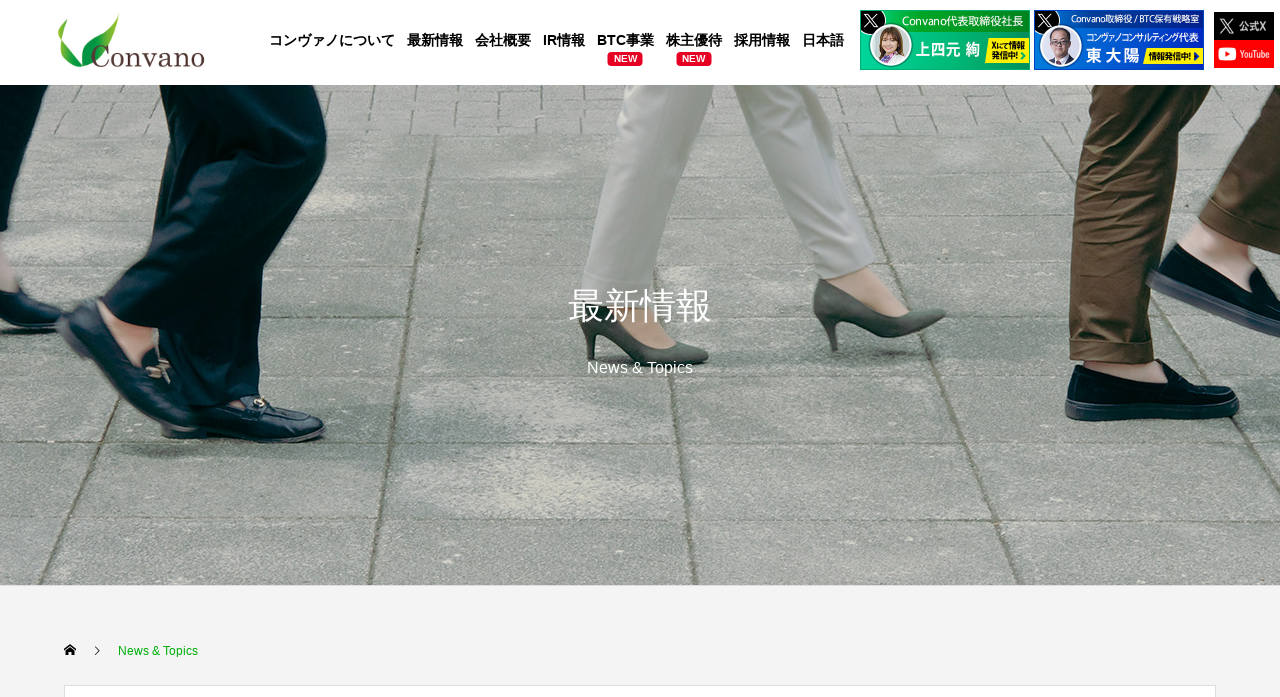

--- FILE ---
content_type: text/html; charset=UTF-8
request_url: https://convano.com/page/19?post_type=news
body_size: 14748
content:
<!DOCTYPE html>
<html class="pc" dir="ltr" lang="ja" prefix="og: https://ogp.me/ns#">
<head>
<meta charset="UTF-8">
<!--[if IE]><meta http-equiv="X-UA-Compatible" content="IE=edge"><![endif]-->
<!-- Google Tag Manager -->
<script>(function(w,d,s,l,i){w[l]=w[l]||[];w[l].push({'gtm.start':
new Date().getTime(),event:'gtm.js'});var f=d.getElementsByTagName(s)[0],
j=d.createElement(s),dl=l!='dataLayer'?'&l='+l:'';j.async=true;j.src=
'https://www.googletagmanager.com/gtm.js?id='+i+dl;f.parentNode.insertBefore(j,f);
})(window,document,'script','dataLayer','GTM-M6F9VW76');</script>
<!-- End Google Tag Manager -->
<meta name="viewport" content="width=device-width">
<title>News &amp; Topics - 株式会社コンヴァノ 企業サイト | CONVANO - Page 19</title>
<meta name="description" content="株式会社コンヴァノの企業情報、採用情報、IR情報サイトです。会社概要や企業理念、FASTNAIL（ファストネイル）などのブランド情報をご覧いただけます。新卒採用、中途採用などの情報も随時更新しています">
<link rel="pingback" href="https://convano.com/xmlrpc.php">
<link rel="shortcut icon" href="../images/favicon.ico">
<link rel="icon" href="../images/favicon.ico">


		<!-- All in One SEO 4.9.2 - aioseo.com -->
	<meta name="robots" content="noindex, nofollow, max-image-preview:large" />
	<link rel="canonical" href="https://convano.com" />
	<link rel="prev" href="https://convano.com/page/18" />
	<link rel="next" href="https://convano.com/page/20" />
	<meta name="generator" content="All in One SEO (AIOSEO) 4.9.2" />
		<meta property="og:locale" content="ja_JP" />
		<meta property="og:site_name" content="株式会社コンヴァノ 企業サイト | CONVANO - 株式会社コンヴァノの企業情報、採用情報、IR情報サイトです。会社概要や企業理念、FASTNAIL（ファストネイル）などのブランド情報をご覧いただけます。新卒採用、中途採用などの情報も随時更新しています" />
		<meta property="og:type" content="website" />
		<meta property="og:title" content="News &amp; Topics - 株式会社コンヴァノ 企業サイト | CONVANO - Page 19" />
		<meta property="og:url" content="https://convano.com" />
		<meta property="og:image" content="https://convano.com/wp-content/uploads/2021/07/cropped-convano_logo_ogp.jpg" />
		<meta property="og:image:secure_url" content="https://convano.com/wp-content/uploads/2021/07/cropped-convano_logo_ogp.jpg" />
		<meta property="og:image:width" content="512" />
		<meta property="og:image:height" content="512" />
		<meta name="twitter:card" content="summary" />
		<meta name="twitter:title" content="News &amp; Topics - 株式会社コンヴァノ 企業サイト | CONVANO - Page 19" />
		<meta name="twitter:image" content="https://convano.com/wp-content/uploads/2021/07/cropped-convano_logo_ogp.jpg" />
		<script type="application/ld+json" class="aioseo-schema">
			{"@context":"https:\/\/schema.org","@graph":[{"@type":"BreadcrumbList","@id":"https:\/\/convano.com\/page\/19#breadcrumblist","itemListElement":[{"@type":"ListItem","@id":"https:\/\/convano.com#listItem","position":1,"name":"\u30db\u30fc\u30e0","item":"https:\/\/convano.com","nextItem":{"@type":"ListItem","@id":"https:\/\/convano.com\/news-topics#listItem","name":"\u4ee5\u4e0b\u306e\u305f\u3081\u306e\u30a2\u30fc\u30ab\u30a4\u30d6 %"}},{"@type":"ListItem","@id":"https:\/\/convano.com\/news-topics#listItem","position":2,"name":"\u4ee5\u4e0b\u306e\u305f\u3081\u306e\u30a2\u30fc\u30ab\u30a4\u30d6 %","item":"https:\/\/convano.com\/news-topics","nextItem":{"@type":"ListItem","@id":"https:\/\/convano.com\/page\/19#listItem","name":"\u30da\u30fc\u30b8 19"},"previousItem":{"@type":"ListItem","@id":"https:\/\/convano.com#listItem","name":"\u30db\u30fc\u30e0"}},{"@type":"ListItem","@id":"https:\/\/convano.com\/page\/19#listItem","position":3,"name":"\u30da\u30fc\u30b8 19","previousItem":{"@type":"ListItem","@id":"https:\/\/convano.com\/news-topics#listItem","name":"\u4ee5\u4e0b\u306e\u305f\u3081\u306e\u30a2\u30fc\u30ab\u30a4\u30d6 %"}}]},{"@type":"CollectionPage","@id":"https:\/\/convano.com\/page\/19#collectionpage","url":"https:\/\/convano.com\/page\/19","name":"News & Topics - \u682a\u5f0f\u4f1a\u793e\u30b3\u30f3\u30f4\u30a1\u30ce \u4f01\u696d\u30b5\u30a4\u30c8 | CONVANO - Page 19","inLanguage":"ja","isPartOf":{"@id":"https:\/\/convano.com\/#website"},"breadcrumb":{"@id":"https:\/\/convano.com\/page\/19#breadcrumblist"}},{"@type":"Organization","@id":"https:\/\/convano.com\/#organization","name":"\u682a\u5f0f\u4f1a\u793e\u30b3\u30f3\u30f4\u30a1\u30ce","description":"\u682a\u5f0f\u4f1a\u793e\u30b3\u30f3\u30f4\u30a1\u30ce\u306e\u4f01\u696d\u60c5\u5831\u3001\u63a1\u7528\u60c5\u5831\u3001IR\u60c5\u5831\u30b5\u30a4\u30c8\u3067\u3059\u3002\u4f1a\u793e\u6982\u8981\u3084\u4f01\u696d\u7406\u5ff5\u3001FASTNAIL\uff08\u30d5\u30a1\u30b9\u30c8\u30cd\u30a4\u30eb\uff09\u306a\u3069\u306e\u30d6\u30e9\u30f3\u30c9\u60c5\u5831\u3092\u3054\u89a7\u3044\u305f\u3060\u3051\u307e\u3059\u3002\u65b0\u5352\u63a1\u7528\u3001\u4e2d\u9014\u63a1\u7528\u306a\u3069\u306e\u60c5\u5831\u3082\u968f\u6642\u66f4\u65b0\u3057\u3066\u3044\u307e\u3059","url":"https:\/\/convano.com\/","telephone":"+81337701190","logo":{"@type":"ImageObject","url":"https:\/\/convano.co.jp\/wp-content\/uploads\/2021\/05\/logo_20210506.png","@id":"https:\/\/convano.com\/page\/19\/#organizationLogo"},"image":{"@id":"https:\/\/convano.com\/page\/19\/#organizationLogo"}},{"@type":"WebSite","@id":"https:\/\/convano.com\/#website","url":"https:\/\/convano.com\/","name":"\u682a\u5f0f\u4f1a\u793e\u30b3\u30f3\u30f4\u30a1\u30ce \u4f01\u696d\u30b5\u30a4\u30c8 | CONVANO","description":"\u682a\u5f0f\u4f1a\u793e\u30b3\u30f3\u30f4\u30a1\u30ce\u306e\u4f01\u696d\u60c5\u5831\u3001\u63a1\u7528\u60c5\u5831\u3001IR\u60c5\u5831\u30b5\u30a4\u30c8\u3067\u3059\u3002\u4f1a\u793e\u6982\u8981\u3084\u4f01\u696d\u7406\u5ff5\u3001FASTNAIL\uff08\u30d5\u30a1\u30b9\u30c8\u30cd\u30a4\u30eb\uff09\u306a\u3069\u306e\u30d6\u30e9\u30f3\u30c9\u60c5\u5831\u3092\u3054\u89a7\u3044\u305f\u3060\u3051\u307e\u3059\u3002\u65b0\u5352\u63a1\u7528\u3001\u4e2d\u9014\u63a1\u7528\u306a\u3069\u306e\u60c5\u5831\u3082\u968f\u6642\u66f4\u65b0\u3057\u3066\u3044\u307e\u3059","inLanguage":"ja","publisher":{"@id":"https:\/\/convano.com\/#organization"}}]}
		</script>
		<!-- All in One SEO -->


		<!-- Meta Tag Manager -->
		<meta name="google-site-verification" content="xC_Bwix9Ns-XbmZIjKnTycfdEg-Lv8ccrBi5rchyN-o" />
		<!-- / Meta Tag Manager -->
<link rel='dns-prefetch' href='//maps.google.com' />
<link rel='dns-prefetch' href='//www.googletagmanager.com' />
<link rel="alternate" type="application/rss+xml" title="株式会社コンヴァノ 企業サイト | CONVANO &raquo; フィード" href="https://convano.com/feed" />
<link rel="alternate" type="application/rss+xml" title="株式会社コンヴァノ 企業サイト | CONVANO &raquo; コメントフィード" href="https://convano.com/comments/feed" />
<link rel="alternate" type="application/rss+xml" title="株式会社コンヴァノ 企業サイト | CONVANO &raquo; News &amp; Topics フィード" href="https://convano.com/news-topics/feed/" />
		<!-- This site uses the Google Analytics by MonsterInsights plugin v8.17 - Using Analytics tracking - https://www.monsterinsights.com/ -->
		<!-- Note: MonsterInsights is not currently configured on this site. The site owner needs to authenticate with Google Analytics in the MonsterInsights settings panel. -->
					<!-- No tracking code set -->
				<!-- / Google Analytics by MonsterInsights -->
		<style id='wp-img-auto-sizes-contain-inline-css' type='text/css'>
img:is([sizes=auto i],[sizes^="auto," i]){contain-intrinsic-size:3000px 1500px}
/*# sourceURL=wp-img-auto-sizes-contain-inline-css */
</style>
<link rel='stylesheet' id='style-css' href='https://convano.com/wp-content/themes/anthem_tcd083/style.css?ver=1.2.1.7' type='text/css' media='all' />
<link rel='stylesheet' id='wp-block-library-css' href='https://convano.com/wp-includes/css/dist/block-library/style.min.css?ver=6.9' type='text/css' media='all' />
<style id='global-styles-inline-css' type='text/css'>
:root{--wp--preset--aspect-ratio--square: 1;--wp--preset--aspect-ratio--4-3: 4/3;--wp--preset--aspect-ratio--3-4: 3/4;--wp--preset--aspect-ratio--3-2: 3/2;--wp--preset--aspect-ratio--2-3: 2/3;--wp--preset--aspect-ratio--16-9: 16/9;--wp--preset--aspect-ratio--9-16: 9/16;--wp--preset--color--black: #000000;--wp--preset--color--cyan-bluish-gray: #abb8c3;--wp--preset--color--white: #ffffff;--wp--preset--color--pale-pink: #f78da7;--wp--preset--color--vivid-red: #cf2e2e;--wp--preset--color--luminous-vivid-orange: #ff6900;--wp--preset--color--luminous-vivid-amber: #fcb900;--wp--preset--color--light-green-cyan: #7bdcb5;--wp--preset--color--vivid-green-cyan: #00d084;--wp--preset--color--pale-cyan-blue: #8ed1fc;--wp--preset--color--vivid-cyan-blue: #0693e3;--wp--preset--color--vivid-purple: #9b51e0;--wp--preset--gradient--vivid-cyan-blue-to-vivid-purple: linear-gradient(135deg,rgb(6,147,227) 0%,rgb(155,81,224) 100%);--wp--preset--gradient--light-green-cyan-to-vivid-green-cyan: linear-gradient(135deg,rgb(122,220,180) 0%,rgb(0,208,130) 100%);--wp--preset--gradient--luminous-vivid-amber-to-luminous-vivid-orange: linear-gradient(135deg,rgb(252,185,0) 0%,rgb(255,105,0) 100%);--wp--preset--gradient--luminous-vivid-orange-to-vivid-red: linear-gradient(135deg,rgb(255,105,0) 0%,rgb(207,46,46) 100%);--wp--preset--gradient--very-light-gray-to-cyan-bluish-gray: linear-gradient(135deg,rgb(238,238,238) 0%,rgb(169,184,195) 100%);--wp--preset--gradient--cool-to-warm-spectrum: linear-gradient(135deg,rgb(74,234,220) 0%,rgb(151,120,209) 20%,rgb(207,42,186) 40%,rgb(238,44,130) 60%,rgb(251,105,98) 80%,rgb(254,248,76) 100%);--wp--preset--gradient--blush-light-purple: linear-gradient(135deg,rgb(255,206,236) 0%,rgb(152,150,240) 100%);--wp--preset--gradient--blush-bordeaux: linear-gradient(135deg,rgb(254,205,165) 0%,rgb(254,45,45) 50%,rgb(107,0,62) 100%);--wp--preset--gradient--luminous-dusk: linear-gradient(135deg,rgb(255,203,112) 0%,rgb(199,81,192) 50%,rgb(65,88,208) 100%);--wp--preset--gradient--pale-ocean: linear-gradient(135deg,rgb(255,245,203) 0%,rgb(182,227,212) 50%,rgb(51,167,181) 100%);--wp--preset--gradient--electric-grass: linear-gradient(135deg,rgb(202,248,128) 0%,rgb(113,206,126) 100%);--wp--preset--gradient--midnight: linear-gradient(135deg,rgb(2,3,129) 0%,rgb(40,116,252) 100%);--wp--preset--font-size--small: 13px;--wp--preset--font-size--medium: 20px;--wp--preset--font-size--large: 36px;--wp--preset--font-size--x-large: 42px;--wp--preset--spacing--20: 0.44rem;--wp--preset--spacing--30: 0.67rem;--wp--preset--spacing--40: 1rem;--wp--preset--spacing--50: 1.5rem;--wp--preset--spacing--60: 2.25rem;--wp--preset--spacing--70: 3.38rem;--wp--preset--spacing--80: 5.06rem;--wp--preset--shadow--natural: 6px 6px 9px rgba(0, 0, 0, 0.2);--wp--preset--shadow--deep: 12px 12px 50px rgba(0, 0, 0, 0.4);--wp--preset--shadow--sharp: 6px 6px 0px rgba(0, 0, 0, 0.2);--wp--preset--shadow--outlined: 6px 6px 0px -3px rgb(255, 255, 255), 6px 6px rgb(0, 0, 0);--wp--preset--shadow--crisp: 6px 6px 0px rgb(0, 0, 0);}:where(.is-layout-flex){gap: 0.5em;}:where(.is-layout-grid){gap: 0.5em;}body .is-layout-flex{display: flex;}.is-layout-flex{flex-wrap: wrap;align-items: center;}.is-layout-flex > :is(*, div){margin: 0;}body .is-layout-grid{display: grid;}.is-layout-grid > :is(*, div){margin: 0;}:where(.wp-block-columns.is-layout-flex){gap: 2em;}:where(.wp-block-columns.is-layout-grid){gap: 2em;}:where(.wp-block-post-template.is-layout-flex){gap: 1.25em;}:where(.wp-block-post-template.is-layout-grid){gap: 1.25em;}.has-black-color{color: var(--wp--preset--color--black) !important;}.has-cyan-bluish-gray-color{color: var(--wp--preset--color--cyan-bluish-gray) !important;}.has-white-color{color: var(--wp--preset--color--white) !important;}.has-pale-pink-color{color: var(--wp--preset--color--pale-pink) !important;}.has-vivid-red-color{color: var(--wp--preset--color--vivid-red) !important;}.has-luminous-vivid-orange-color{color: var(--wp--preset--color--luminous-vivid-orange) !important;}.has-luminous-vivid-amber-color{color: var(--wp--preset--color--luminous-vivid-amber) !important;}.has-light-green-cyan-color{color: var(--wp--preset--color--light-green-cyan) !important;}.has-vivid-green-cyan-color{color: var(--wp--preset--color--vivid-green-cyan) !important;}.has-pale-cyan-blue-color{color: var(--wp--preset--color--pale-cyan-blue) !important;}.has-vivid-cyan-blue-color{color: var(--wp--preset--color--vivid-cyan-blue) !important;}.has-vivid-purple-color{color: var(--wp--preset--color--vivid-purple) !important;}.has-black-background-color{background-color: var(--wp--preset--color--black) !important;}.has-cyan-bluish-gray-background-color{background-color: var(--wp--preset--color--cyan-bluish-gray) !important;}.has-white-background-color{background-color: var(--wp--preset--color--white) !important;}.has-pale-pink-background-color{background-color: var(--wp--preset--color--pale-pink) !important;}.has-vivid-red-background-color{background-color: var(--wp--preset--color--vivid-red) !important;}.has-luminous-vivid-orange-background-color{background-color: var(--wp--preset--color--luminous-vivid-orange) !important;}.has-luminous-vivid-amber-background-color{background-color: var(--wp--preset--color--luminous-vivid-amber) !important;}.has-light-green-cyan-background-color{background-color: var(--wp--preset--color--light-green-cyan) !important;}.has-vivid-green-cyan-background-color{background-color: var(--wp--preset--color--vivid-green-cyan) !important;}.has-pale-cyan-blue-background-color{background-color: var(--wp--preset--color--pale-cyan-blue) !important;}.has-vivid-cyan-blue-background-color{background-color: var(--wp--preset--color--vivid-cyan-blue) !important;}.has-vivid-purple-background-color{background-color: var(--wp--preset--color--vivid-purple) !important;}.has-black-border-color{border-color: var(--wp--preset--color--black) !important;}.has-cyan-bluish-gray-border-color{border-color: var(--wp--preset--color--cyan-bluish-gray) !important;}.has-white-border-color{border-color: var(--wp--preset--color--white) !important;}.has-pale-pink-border-color{border-color: var(--wp--preset--color--pale-pink) !important;}.has-vivid-red-border-color{border-color: var(--wp--preset--color--vivid-red) !important;}.has-luminous-vivid-orange-border-color{border-color: var(--wp--preset--color--luminous-vivid-orange) !important;}.has-luminous-vivid-amber-border-color{border-color: var(--wp--preset--color--luminous-vivid-amber) !important;}.has-light-green-cyan-border-color{border-color: var(--wp--preset--color--light-green-cyan) !important;}.has-vivid-green-cyan-border-color{border-color: var(--wp--preset--color--vivid-green-cyan) !important;}.has-pale-cyan-blue-border-color{border-color: var(--wp--preset--color--pale-cyan-blue) !important;}.has-vivid-cyan-blue-border-color{border-color: var(--wp--preset--color--vivid-cyan-blue) !important;}.has-vivid-purple-border-color{border-color: var(--wp--preset--color--vivid-purple) !important;}.has-vivid-cyan-blue-to-vivid-purple-gradient-background{background: var(--wp--preset--gradient--vivid-cyan-blue-to-vivid-purple) !important;}.has-light-green-cyan-to-vivid-green-cyan-gradient-background{background: var(--wp--preset--gradient--light-green-cyan-to-vivid-green-cyan) !important;}.has-luminous-vivid-amber-to-luminous-vivid-orange-gradient-background{background: var(--wp--preset--gradient--luminous-vivid-amber-to-luminous-vivid-orange) !important;}.has-luminous-vivid-orange-to-vivid-red-gradient-background{background: var(--wp--preset--gradient--luminous-vivid-orange-to-vivid-red) !important;}.has-very-light-gray-to-cyan-bluish-gray-gradient-background{background: var(--wp--preset--gradient--very-light-gray-to-cyan-bluish-gray) !important;}.has-cool-to-warm-spectrum-gradient-background{background: var(--wp--preset--gradient--cool-to-warm-spectrum) !important;}.has-blush-light-purple-gradient-background{background: var(--wp--preset--gradient--blush-light-purple) !important;}.has-blush-bordeaux-gradient-background{background: var(--wp--preset--gradient--blush-bordeaux) !important;}.has-luminous-dusk-gradient-background{background: var(--wp--preset--gradient--luminous-dusk) !important;}.has-pale-ocean-gradient-background{background: var(--wp--preset--gradient--pale-ocean) !important;}.has-electric-grass-gradient-background{background: var(--wp--preset--gradient--electric-grass) !important;}.has-midnight-gradient-background{background: var(--wp--preset--gradient--midnight) !important;}.has-small-font-size{font-size: var(--wp--preset--font-size--small) !important;}.has-medium-font-size{font-size: var(--wp--preset--font-size--medium) !important;}.has-large-font-size{font-size: var(--wp--preset--font-size--large) !important;}.has-x-large-font-size{font-size: var(--wp--preset--font-size--x-large) !important;}
/*# sourceURL=global-styles-inline-css */
</style>

<style id='classic-theme-styles-inline-css' type='text/css'>
/*! This file is auto-generated */
.wp-block-button__link{color:#fff;background-color:#32373c;border-radius:9999px;box-shadow:none;text-decoration:none;padding:calc(.667em + 2px) calc(1.333em + 2px);font-size:1.125em}.wp-block-file__button{background:#32373c;color:#fff;text-decoration:none}
/*# sourceURL=/wp-includes/css/classic-themes.min.css */
</style>
<link rel='stylesheet' id='contact-form-7-css' href='https://convano.com/wp-content/plugins/contact-form-7/includes/css/styles.css?ver=5.7.7' type='text/css' media='all' />
<link rel='stylesheet' id='wp-gmap-embed-front-css-css' href='https://convano.com/wp-content/plugins/gmap-embed/public/assets/css/front_custom_style.css?ver=1689044407' type='text/css' media='all' />
<link rel='stylesheet' id='trp-language-switcher-style-css' href='https://convano.com/wp-content/plugins/translatepress-multilingual/assets/css/trp-language-switcher.css?ver=2.5.6' type='text/css' media='all' />
<link rel='stylesheet' id='custom-layouts-styles-css' href='https://convano.com/wp-content/uploads/custom-layouts/style.css?ver=5' type='text/css' media='all' />
<script type="text/javascript" src="https://convano.com/wp-includes/js/jquery/jquery.min.js?ver=3.7.1" id="jquery-core-js"></script>
<script type="text/javascript" src="https://convano.com/wp-includes/js/jquery/jquery-migrate.min.js?ver=3.4.1" id="jquery-migrate-js"></script>
<script type="text/javascript" src="https://maps.google.com/maps/api/js?key=AIzaSyASLHD9lQ-BjJxneCrVeMe_86yz1sQrpKc&amp;libraries=places&amp;language=ja&amp;region=JP&amp;callback=Function.prototype&amp;ver=6.9" id="wp-gmap-api-js"></script>
<script type="text/javascript" id="wp-gmap-api-js-after">
/* <![CDATA[ */
/* <![CDATA[ */

var wgm_status = {"l_api":"always","p_api":"N","i_p":false,"d_f_s_c":"N","d_s_v":"N","d_z_c":"N","d_p_c":"N","d_m_t_c":"N","d_m_w_z":"N","d_m_d":"N","d_m_d_c_z":"N","e_d_f_a_c":"N"};
/* ]]]]><![CDATA[> */
//# sourceURL=wp-gmap-api-js-after
/* ]]> */
</script>

<!-- Google アナリティクス スニペット (Site Kit が追加) -->
<script type="text/javascript" src="https://www.googletagmanager.com/gtag/js?id=UA-198978796-1" id="google_gtagjs-js" async></script>
<script type="text/javascript" id="google_gtagjs-js-after">
/* <![CDATA[ */
window.dataLayer = window.dataLayer || [];function gtag(){dataLayer.push(arguments);}
gtag('set', 'linker', {"domains":["convano.com"]} );
gtag("js", new Date());
gtag("set", "developer_id.dZTNiMT", true);
gtag("config", "UA-198978796-1", {"anonymize_ip":true});
//# sourceURL=google_gtagjs-js-after
/* ]]> */
</script>

<!-- (ここまで) Google アナリティクス スニペット (Site Kit が追加) -->
<link rel="https://api.w.org/" href="https://convano.com/wp-json/" /><meta name="generator" content="Site Kit by Google 1.104.0" /><link rel="alternate" hreflang="ja" href="https://convano.com/page/19?post_type=news"/>
<link rel="alternate" hreflang="en-US" href="https://convano.com/en/page/19/?post_type=news"/>
<link rel="alternate" hreflang="en" href="https://convano.com/en/page/19/?post_type=news"/>

<link rel="stylesheet" href="https://convano.com/wp-content/themes/anthem_tcd083/css/design-plus.css?ver=1.2.1.7">
<link rel="stylesheet" href="https://convano.com/wp-content/themes/anthem_tcd083/css/sns-botton.css?ver=1.2.1.7">
<link rel="stylesheet" media="screen and (max-width:1251px)" href="https://convano.com/wp-content/themes/anthem_tcd083/css/responsive.css?ver=1.2.1.7">
<link rel="stylesheet" media="screen and (max-width:1251px)" href="https://convano.com/wp-content/themes/anthem_tcd083/css/footer-bar.css?ver=1.2.1.7">

<script src="https://convano.com/wp-content/themes/anthem_tcd083/js/jquery.easing.1.4.js?ver=1.2.1.7"></script>
<script src="https://convano.com/wp-content/themes/anthem_tcd083/js/jscript.js?ver=1.2.1.7"></script>
<script src="https://convano.com/wp-content/themes/anthem_tcd083/js/comment.js?ver=1.2.1.7"></script>

<link rel="stylesheet" href="https://convano.com/wp-content/themes/anthem_tcd083/js/simplebar.css?ver=1.2.1.7">
<script src="https://convano.com/wp-content/themes/anthem_tcd083/js/simplebar.min.js?ver=1.2.1.7"></script>


<script src="https://convano.com/wp-content/themes/anthem_tcd083/js/header_fix.js?ver=1.2.1.7"></script>
<script src="https://convano.com/wp-content/themes/anthem_tcd083/js/header_fix_mobile.js?ver=1.2.1.7"></script>



<style type="text/css">

body, input, textarea { font-family: Arial, "Hiragino Sans", "ヒラギノ角ゴ ProN", "Hiragino Kaku Gothic ProN", "游ゴシック", YuGothic, "メイリオ", Meiryo, sans-serif; }

.rich_font, .p-vertical { font-family: Arial, "Hiragino Sans", "ヒラギノ角ゴ ProN", "Hiragino Kaku Gothic ProN", "游ゴシック", YuGothic, "メイリオ", Meiryo, sans-serif; font-weight:500; }

.rich_font_type1 { font-family: Arial, "Hiragino Kaku Gothic ProN", "ヒラギノ角ゴ ProN W3", "メイリオ", Meiryo, sans-serif; }
.rich_font_type2 { font-family: Arial, "Hiragino Sans", "ヒラギノ角ゴ ProN", "Hiragino Kaku Gothic ProN", "游ゴシック", YuGothic, "メイリオ", Meiryo, sans-serif; font-weight:500; }
.rich_font_type3 { font-family: "Times New Roman" , "游明朝" , "Yu Mincho" , "游明朝体" , "YuMincho" , "ヒラギノ明朝 Pro W3" , "Hiragino Mincho Pro" , "HiraMinProN-W3" , "HGS明朝E" , "ＭＳ Ｐ明朝" , "MS PMincho" , serif; font-weight:500; }


#header_top { color:#ffffff; background:#222222; }
#header_top a, header_search .button label:before { color:#ffffff; }
#header_bottom { color:#000000; background:#ffffff; }
#header_bottom a { color:#000000; }
#header_top a:hover, #header_bottom a:hover, header_search .button label:hover:before { color:#01b00e; }
#header_search .button label { background:#222222; }
.header_fix #header_bottom, .header_fix_mobile #header_bottom { background:rgba(255,255,255,0.1); }
.header_fix #header.active #header_bottom, .header_fix_mobile #header.active #header_bottom{ background:rgba(255,255,255,1); }
#global_menu > ul > li > a, body.home #global_menu > ul > li.current-menu-item > a { color:#000000; }
#global_menu > ul > li.active > a, #global_menu > ul > li.active_button > a { color:#01b00e !important; }
#global_menu ul ul a { color:#000000; background:#ffffff; }
#global_menu ul ul a:hover { color:#000000; background:#ededed; }
#menu_button span { background:#000; }
#menu_button:hover span { background:#01b00e !important; }
#drawer_menu { background:#f4f4f4; }
#mobile_menu a, .mobile #lang_button a { color:#000000; background:#f4f4f4; border-color:#ffffff; }
#mobile_menu li li a { color:#000000; background:#f4f4f4; }
#mobile_menu a:hover, #drawer_menu .close_button:hover, #mobile_menu .child_menu_button:hover { color:#01b00e; background:#e8e8e8; }
#mobile_menu li li a:hover { color:#01b00e; }
#lang_button_mobile { background:#f4f4f4; }
#lang_button_mobile li { border-color:#ffffff; }
#lang_button_mobile li a { color:#000000; background:#f4f4f4; border-color:#ffffff; }
#lang_button_mobile li a:hover { color:#01b00e; background:#e8e8e8; }
#lang_mobile_button:hover:before, #lang_mobile_button.active:before { color:#01b00e; }
#header_search .input_area input, #footer_search { background:#555555; }
.megamenu_product_category_list { background:#222222; }
.megamenu_product_category_list .title { font-size:16px; }
.megamenu_blog_list { background:#222222; }
.megamenu_blog_list .title { font-size:14px; }
#footer_post_list_wrap { background:#000000; }
#footer_post_list .title_area { background:#222222; }
#footer_post_list .title { color:#ffffff; }
#footer_carousel .headline { color:#ffffff; }
#footer_carousel_inner .title { font-size:18px; }
@media screen and (max-width:750px) {
  #footer_carousel_inner .title { font-size:15px; }
}
#return_top a:before { color:#ffffff; }
#return_top a { background:#01b00e; }
#return_top a:hover { background:#01b00e; }
.author_profile a.avatar img, .animate_image img, .animate_background .image, #recipe_archive .blur_image {
  width:100%; height:auto;
  -webkit-transition: transform  0.75s ease;
  transition: transform  0.75s ease;
}
.author_profile a.avatar:hover img, .animate_image:hover img, .animate_background:hover .image, #recipe_archive a:hover .blur_image {
  -webkit-transform: scale(1.2);
  transform: scale(1.2);
}



a { color:#000; }

a:hover, #header_logo a:hover, #global_menu > ul > li.current-menu-item > a, .megamenu_blog_list a:hover .title, #footer a:hover, #footer_social_link li a:hover:before, #bread_crumb a:hover, #bread_crumb li.home a:hover:after, #bread_crumb, #bread_crumb li.last, #next_prev_post a:hover,
.index_post_slider .category a:hover, .index_post_slider .carousel_arrow:hover:before, .single_copy_title_url_btn:hover, #footer_post_list a:hover .title, #footer_carousel_inner a:hover .desc, .support_list .date, .support_list .question:hover, .support_list .question.active,
.widget_tab_post_list_button a.active, .p-dropdown__list li a:hover, .p-dropdown__title:hover, .p-dropdown__title:hover:after, .p-dropdown__title:hover:after, .p-dropdown__list li a:hover, .p-dropdown__list .child_menu_button:hover, .tcdw_search_box_widget .search_area .search_button:hover:before,
#blog_list .title a:hover, #post_title_area .category a:hover, #related_post .category a:hover, #blog_list li a:hover, #index_news a .date, #index_news_slider a:hover .title, .tcd_category_list a:hover, .tcd_category_list .child_menu_button:hover, .styled_post_list1 a:hover .title,
#post_title_area .post_meta a:hover, #single_author_title_area .author_link li a:hover:before, .author_profile a:hover, .author_profile .author_link li a:hover:before, #post_meta_bottom a:hover, .cardlink_title a:hover, .comment a:hover, .comment_form_wrapper a:hover, #searchform .submit_button:hover:before
  { color: #01b00e; }

.megamenu_product_category_list a:hover .title_area, #comment_tab li.active a, #submit_comment:hover, #cancel_comment_reply a:hover, #wp-calendar #prev a:hover, #wp-calendar #next a:hover, #wp-calendar td a:hover,
#post_pagination p, #post_pagination a:hover, #p_readmore .button:hover, .page_navi a:hover, .page_navi span.current, #post_pagination a:hover,.c-pw__btn:hover, #post_pagination a:hover, #comment_tab li a:hover,
#footer_post_list .category a, .post_slider_widget .slick-dots button:hover::before, .post_slider_widget .slick-dots .slick-active button::before, #header_slider .slick-dots button:hover::before, #header_slider .slick-dots .slick-active button::before,
.cb_product_review .vote_buttons a:hover, .cb_product_review .vote_buttons a.active
  { background-color: #01b00e; }

.megamenu_product_category_list a:hover .title_area, .megamenu_product_category_list .item:first-of-type a:hover .title_area, .index_post_slider .carousel_arrow:hover, .widget_headline, #comment_textarea textarea:focus, .c-pw__box-input:focus, .page_navi a:hover, .page_navi span.current, #post_pagination p, #post_pagination a:hover,
#header_slider .slick-dots button:hover::before, #header_slider .slick-dots .slick-active button::before, .cb_product_review .vote_buttons a:hover, .cb_product_review .vote_buttons a.active
  { border-color: #01b00e; }

#footer_post_list .category a:hover { background:rgba(1,176,14,0.7); }

.widget_headline { background:#000000; }
.post_content a { color:#000000; }
.post_content a:hover { color:#01b00e; }
.styled_h2 {
  font-size:26px !important; text-align:left; color:#ffffff; background:#000000;  border-top:0px solid #dddddd;
  border-bottom:0px solid #dddddd;
  border-left:0px solid #dddddd;
  border-right:0px solid #dddddd;
  padding:15px 15px 15px 15px !important;
  margin:0px 0px 30px !important;
}
.styled_h3 {
  font-size:22px !important; text-align:left; color:#000000;   border-top:0px solid #dddddd;
  border-bottom:0px solid #dddddd;
  border-left:2px solid #000000;
  border-right:0px solid #dddddd;
  padding:6px 0px 6px 16px !important;
  margin:0px 0px 30px !important;
}
.styled_h4 {
  font-size:18px !important; text-align:left; color:#000000;   border-top:0px solid #dddddd;
  border-bottom:1px solid #dddddd;
  border-left:0px solid #dddddd;
  border-right:0px solid #dddddd;
  padding:3px 0px 3px 20px !important;
  margin:0px 0px 30px !important;
}
.styled_h5 {
  font-size:14px !important; text-align:left; color:#000000;   border-top:0px solid #dddddd;
  border-bottom:1px solid #dddddd;
  border-left:0px solid #dddddd;
  border-right:0px solid #dddddd;
  padding:3px 0px 3px 24px !important;
  margin:0px 0px 30px !important;
}
.q_custom_button1 {
  color:#ffffff !important;
  border-color:rgba(83,83,83,1);
}
.q_custom_button1.animation_type1 { background:#535353; }
.q_custom_button1:hover, .q_custom_button1:focus {
  color:#ffffff !important;
  border-color:rgba(125,125,125,1);
}
.q_custom_button1.animation_type1:hover { background:#7d7d7d; }
.q_custom_button1:before { background:#7d7d7d; }
.q_custom_button2 {
  color:#ffffff !important;
  border-color:rgba(83,83,83,1);
}
.q_custom_button2.animation_type1 { background:#535353; }
.q_custom_button2:hover, .q_custom_button2:focus {
  color:#ffffff !important;
  border-color:rgba(125,125,125,1);
}
.q_custom_button2.animation_type1:hover { background:#7d7d7d; }
.q_custom_button2:before { background:#7d7d7d; }
.q_custom_button3 {
  color:#ffffff !important;
  border-color:rgba(83,83,83,1);
}
.q_custom_button3.animation_type1 { background:#535353; }
.q_custom_button3:hover, .q_custom_button3:focus {
  color:#ffffff !important;
  border-color:rgba(125,125,125,1);
}
.q_custom_button3.animation_type1:hover { background:#7d7d7d; }
.q_custom_button3:before { background:#7d7d7d; }
.speech_balloon_left1 .speach_balloon_text { background-color: #ffdfdf; border-color: #ffdfdf; color: #000000 }
.speech_balloon_left1 .speach_balloon_text::before { border-right-color: #ffdfdf }
.speech_balloon_left1 .speach_balloon_text::after { border-right-color: #ffdfdf }
.speech_balloon_left2 .speach_balloon_text { background-color: #ffffff; border-color: #ff5353; color: #000000 }
.speech_balloon_left2 .speach_balloon_text::before { border-right-color: #ff5353 }
.speech_balloon_left2 .speach_balloon_text::after { border-right-color: #ffffff }
.speech_balloon_right1 .speach_balloon_text { background-color: #ccf4ff; border-color: #ccf4ff; color: #000000 }
.speech_balloon_right1 .speach_balloon_text::before { border-left-color: #ccf4ff }
.speech_balloon_right1 .speach_balloon_text::after { border-left-color: #ccf4ff }
.speech_balloon_right2 .speach_balloon_text { background-color: #ffffff; border-color: #0789b5; color: #000000 }
.speech_balloon_right2 .speach_balloon_text::before { border-left-color: #0789b5 }
.speech_balloon_right2 .speach_balloon_text::after { border-left-color: #ffffff }
.qt_google_map .pb_googlemap_custom-overlay-inner { background:#000000; color:#ffffff; }
.qt_google_map .pb_googlemap_custom-overlay-inner::after { border-color:#000000 transparent transparent transparent; }
</style>

<style id="current-page-style" type="text/css">
#news_archive .headline { font-size:36px; }
#news_list .title { font-size:16px; }
@media screen and (max-width:750px) {
  #news_archive .headline { font-size:24px; }
  #news_list .title { font-size:14px; }
}
#site_loader_overlay.active #site_loader_animation {
  opacity:0;
  -webkit-transition: all 1.0s cubic-bezier(0.22, 1, 0.36, 1) 0s; transition: all 1.0s cubic-bezier(0.22, 1, 0.36, 1) 0s;
}
</style>

<script type="text/javascript">
jQuery(document).ready(function($){

  $('.megamenu_blog_slider').slick({
    infinite: true,
    dots: false,
    arrows: false,
    slidesToShow: 4,
    slidesToScroll: 1,
    swipeToSlide: true,
    touchThreshold: 20,
    adaptiveHeight: false,
    pauseOnHover: true,
    autoplay: false,
    fade: false,
    easing: 'easeOutExpo',
    speed: 700,
    autoplaySpeed: 5000
  });
  $('.megamenu_blog_list .prev_item').on('click', function() {
    $(this).closest('.megamenu_blog_list').find('.megamenu_blog_slider').slick('slickPrev');
  });
  $('.megamenu_blog_list .next_item').on('click', function() {
    $(this).closest('.megamenu_blog_list').find('.megamenu_blog_slider').slick('slickNext');
  });

});
</script>
<script type="text/javascript">
jQuery(document).ready(function($){

  $('#footer_carousel_inner').slick({
    infinite: true,
    dots: false,
    arrows: false,
    slidesToShow: 4,
    slidesToScroll: 1,
    swipeToSlide: true,
    touchThreshold: 20,
    adaptiveHeight: false,
    pauseOnHover: true,
    autoplay: true,
    fade: false,
    easing: 'easeOutExpo',
    speed: 700,
    autoplaySpeed: 10000,
    responsive: [
      {
        breakpoint: 1200,
        settings: { slidesToShow: 3 }
      },
      {
        breakpoint: 950,
        settings: { slidesToShow: 2 }
      },
      {
        breakpoint: 650,
        settings: { slidesToShow: 1 }
      }
    ]
  });
  $('#footer_carousel .prev_item').on('click', function() {
    $('#footer_carousel_inner').slick('slickPrev');
  });
  $('#footer_carousel .next_item').on('click', function() {
    $('#footer_carousel_inner').slick('slickNext');
  });

});
</script>

<meta name="generator" content="Elementor 3.14.1; features: e_dom_optimization, e_optimized_assets_loading, a11y_improvements, additional_custom_breakpoints; settings: css_print_method-external, google_font-enabled, font_display-auto">
<meta name="redi-version" content="1.1.5" /><noscript><style>.lazyload[data-src]{display:none !important;}</style></noscript><style>.lazyload{background-image:none !important;}.lazyload:before{background-image:none !important;}</style><style type="text/css">.broken_link, a.broken_link {
	text-decoration: line-through;
}</style><link rel="icon" href="https://convano.com/wp-content/uploads/2021/05/cropped-favicon02-32x32.png" sizes="32x32" />
<link rel="icon" href="https://convano.com/wp-content/uploads/2021/05/cropped-favicon02-192x192.png" sizes="192x192" />
<link rel="apple-touch-icon" href="https://convano.com/wp-content/uploads/2021/05/cropped-favicon02-180x180.png" />
<meta name="msapplication-TileImage" content="https://convano.com/wp-content/uploads/2021/05/cropped-favicon02-270x270.png" />
		<style type="text/css" id="wp-custom-css">
			#header_top { display: none; }

.column_text{
	margin-top: 30px;
	
}
.t1{
	font-size:30px;
}
.su-spoiler-title{
	font-size:20px;
  background-color: #e3e8ec;
}

.footer{
	width: 100%; 
	display: block;
	 border-top: 1px solid #01b00e;
}
.inner-footer{
	margin: auto;padding: 30px 0px;           display: flex;
	flex-wrap: wrap;
	box-sizing: border-box;
	justify-content: space-between;           width:90%;
}
.footer-items {
	padding: 10px 20px;
	box-sizing: border-box;
	color: black;
}

.footer-items p {
	font-size: 16px;
	text-align: justify;
	line-height: 25px;
	color: #black;
}



.footer-items ul {
	list-style: none;
	color: #black;
	font-size: 14px;
	letter-spacing: 0.5px;	
 }

.footer-items ul a {
	text-decoration: none;
	outline: none;
	color: black;
	transition: 0.3s;
}

.footer-items ul a:hover {
	color: #ff9800;
}



.footer-items ul li {
	margin: 10px 0;
	height: 25px;
}

.footer-items li i {
	margin-right: 20px;
}

/* news & topic page */

#bread_crumb {
	width: 90%;
}


/* for tablet mode view */

@media screen and (max-width: 1275px) {
	.footer-items {
		width: 50%;
	}
}

/* for mobile screen view */

@media screen and (max-width: 660px) {
	.footer-items {
		width: 100%;
	}
}

.wp-block-media-text .wp-block-media-text__content{
	padding:0px;
}

.img_100 {
	width: 100%;
}


@media screen and (max-width: 660px) {
	.page-template-default #main_contents {
		padding:90px 0 0px;
	}
}


@media only screen and (min-width: 376px) and (max-width: 768px){
	.wp-block-advgb-button  {
   padding: 0px 20px;
}
}
@media only screen and (max-width: 376px){
	.wp-block-advgb-button  {
   padding: 0px 20px;
}
}

@media screen and (max-width: 750px){
	#CONST{
		padding:0px 20px;
	}
}

@media screen and (max-width: 750px){
	#Legally{
		padding:0px 20px;
	}
}
@media screen and (max-width: 750px){
	#TC{
		padding:0px 20px;
	}
}
@media screen and (max-width: 750px){
	#USE{
		padding:0px 20px;
	}
}
@media screen and (max-width: 750px){
	#MAN{
		padding:0px 20px;
	}
}
#CONST{
		padding:0px 5px;
	}
#Legally{
		padding:0px 5px;
	}
#TC{
		padding:0px 5px;
	}
#USE{
		padding:0px 5px;
	}
#MAN{
		padding:0px 5px;
	}
.wp-block-advgb-button  {
   padding: 0px 5px;
}

#MISSION{
	margin:10px 0px 30px 0px!important;
}
#VISION{
	margin:10px 0px 30px 0px!important;
}
#VALUE{
	margin:10px 0px 30px 0px!important;
}
#VAP2{
	margin:20px 0px 10px 0px!important;
}
@media screen and (max-width: 767px){
#MISSION {
   margin:30px 0px 30px 0px!important;
}
	}
@media screen and (max-width: 767px){
#VISION{
   margin:30px 0px 30px 0px!important;
}
	}
	
	@media screen and (max-width: 767px){
#VALUE{
   margin:30px 0px 30px 0px!important;
}
		}
	
@media screen and (max-width: 750px){
 #MP{
		line-height:1.8!important;
		margin-top:30px!important;
}
	}
	
@media screen and (max-width: 750px){
 #VP{
		line-height:1.8!important;
		margin-top:30px!important;
}
	}

	@media screen and (max-width: 750px){
 #VAP1{
		line-height:1.8!important;
		margin-top:30px!important;
}
	}

@media screen and (max-width: 750px){
 #VAP2{
		line-height:1.8!important;
		margin-top:30px!important;
}
	}

#FASTNAIL{
		transition: all 1s;
}
#FASTNAIL:hover{
	-ms-transform: scale(1.06); 
  -webkit-transform: scale(1.06); 
  transform: scale(1.06); 
}




#JB{
	transition: all 1s;
}
#JB:hover{
	-ms-transform: scale(1.06); 
  -webkit-transform: scale(1.06); 
  transform: scale(1.06); 
}

#NEW:hover{
	opacity: 0.2;
}

#mobile_menu , #drawer_menu .close_button, #mobile_menu .child_menu_button{
	color:black !important;
}



@media screen and (max-width: 750px){
.index_layer_content.num5 .link_button a.button_animation_type1 {
    margin-top:75%;


}
}

@media screen and (max-width: 750px){
.index_layer_content.num7 .link_button a.button_animation_type1 {
    margin-top:75%;

}
}

@media screen and (max-width: 750px){
.index_layer_content.num3 .link_button a.button_animation_type1 {
    margin-top:75%;

}
}


.cb_contents_inner {
    
    margin: 0 auto;
    position: relative;
    z-index: 30;
}

.index_layer_content.text_layout_type3 .content {
    left: 60%;
    padding: 0 0 0 60px;
}

@media screen and (max-width: 750px){
.index_layer_content.num7 .catch {
 
    
}
}

#cb_content_7{
	height:700px;
}
.wp-block-image smallimg{
	height;50px!important;
	margin-top;-50px!important;
}
@media only screen and (max-width: 750px) {
	.imgdown{
	margin-left:55%;
	}
}

@media only screen and (max-width: 750px) {
	.imgdown1{
margin-left:55%;
	
	}
}

@media only screen and (max-width: 750px) {
	.imgdown3{
  margin-left:25%;
	
	}
}		</style>
		<link rel='stylesheet' id='slick-style-css' href='https://convano.com/wp-content/themes/anthem_tcd083/js/slick.css?ver=1.0.0' type='text/css' media='all' />
</head>
<body id="body" class="archive paged post-type-archive post-type-archive-news paged-19 post-type-paged-19 wp-theme-anthem_tcd083 translatepress-ja layout_type1 use_header_fix use_mobile_header_fix elementor-default elementor-kit-1156">
<!-- Google Tag Manager (noscript) -->
<noscript><iframe src="https://www.googletagmanager.com/ns.html?id=GTM-M6F9VW76"
height="0" width="0" style="display:none;visibility:hidden"></iframe></noscript>
<!-- End Google Tag Manager (noscript) -->

<div id="container">

 
 
 <header id="header">

  <div id="header_top">
   <div id="header_top_inner">
               </div><!-- END #header_top_inner -->
  </div><!-- END #header_top -->

  <div id="header_bottom" style="background-color:white;" >
   <div id="header_bottom_inner">
    <div id="header_logo">
     <h1 class="logo">
 <a href="https://convano.com/" title="株式会社コンヴァノ 企業サイト | CONVANO">
    <img class="pc_logo_image lazyload" src="[data-uri]" alt="株式会社コンヴァノ 企業サイト | CONVANO" title="株式会社コンヴァノ 企業サイト | CONVANO" width="200" height="75" data-src="https://convano.com/wp-content/uploads/2024/05/logo_20240517.jpg?1767417504" decoding="async" /><noscript><img class="pc_logo_image" src="https://convano.com/wp-content/uploads/2024/05/logo_20240517.jpg?1767417504" alt="株式会社コンヴァノ 企業サイト | CONVANO" title="株式会社コンヴァノ 企業サイト | CONVANO" width="200" height="75" data-eio="l" /></noscript>
      <img class="mobile_logo_image  lazyload" src="[data-uri]" alt="株式会社コンヴァノ 企業サイト | CONVANO" title="株式会社コンヴァノ 企業サイト | CONVANO" width="134" height="50" data-src="https://convano.com/wp-content/uploads/2024/05/logo_sp_20240517.jpg?1767417504" decoding="async" /><noscript><img class="mobile_logo_image " src="https://convano.com/wp-content/uploads/2024/05/logo_sp_20240517.jpg?1767417504" alt="株式会社コンヴァノ 企業サイト | CONVANO" title="株式会社コンヴァノ 企業サイト | CONVANO" width="134" height="50" data-eio="l" /></noscript>
   </a>
</h1>

     <!-- test -->
    </div>
            <a id="menu_button" href="#"><span></span><span></span><span></span></a>
    <nav id="global_menu"  style="float: right;font-weight: bold;" >
     <ul id="menu-globalmenu-in-japanese" class="menu"><li id="menu-item-2662" class="menu-item menu-item-type-post_type menu-item-object-page menu-item-home menu-item-has-children menu-item-2662 "><a href="https://convano.com/about-convano">コンヴァノについて</a>
<ul class="sub-menu">
	<li id="menu-item-509" class="menu-item menu-item-type-custom menu-item-object-custom menu-item-509 "><a href="https://convano.com/about-convano#企業理念">企業理念</a></li>
	<li id="menu-item-510" class="menu-item menu-item-type-custom menu-item-object-custom menu-item-510 "><a href="https://convano.com/about-convano#FASTNAIL-ブランド">FASTNAILブランド</a></li>
	<li id="menu-item-542" class="menu-item menu-item-type-custom menu-item-object-custom menu-item-542 "><a href="https://convano.com/about-convano#FASTNAIL-ブランド一覧">FASTNAILブランド一覧</a></li>
	<li id="menu-item-511" class="menu-item menu-item-type-custom menu-item-object-custom menu-item-511 "><a href="https://convano.com/about-convano#取扱ブランド">取扱ブランド</a></li>
</ul>
</li>
<li id="menu-item-950" class="menu-item menu-item-type-custom menu-item-object-custom menu-item-950 "><a href="https://convano.com/?post_type=news">最新情報</a></li>
<li id="menu-item-506" class="menu-item menu-item-type-post_type menu-item-object-page menu-item-has-children menu-item-506 "><a href="https://convano.com/company-profile">会社概要</a>
<ul class="sub-menu">
	<li id="menu-item-520" class="menu-item menu-item-type-custom menu-item-object-custom menu-item-520 "><a href="https://convano.com/company-profile#トップメッセージ">トップメッセージ</a></li>
	<li id="menu-item-521" class="menu-item menu-item-type-custom menu-item-object-custom menu-item-521 "><a href="https://convano.com/company-profile#会社情報">会社情報</a></li>
	<li id="menu-item-522" class="menu-item menu-item-type-custom menu-item-object-custom menu-item-522 "><a href="https://convano.com/company-profile#アクセス">アクセス</a></li>
	<li id="menu-item-523" class="menu-item menu-item-type-custom menu-item-object-custom menu-item-523 "><a href="https://convano.com/company-profile#会社沿革">会社沿革</a></li>
</ul>
</li>
<li id="menu-item-512" class="menu-item menu-item-type-custom menu-item-object-custom menu-item-512 "><a href="http://www.convano.com/ir/">IR情報</a></li>
<li id="menu-item-624" class="menu-item menu-item-type-post_type menu-item-object-page menu-item-624 "><a href="https://convano.com/careers">採用情報</a></li>
<li id="menu-item-3184" class="trp-language-switcher-container menu-item menu-item-type-post_type menu-item-object-language_switcher menu-item-has-children current-language-menu-item menu-item-3184 "><a href="https://convano.com/page/19?post_type=news"><span data-no-translation><span class="trp-ls-language-name">日本語</span></span></a>
<ul class="sub-menu">
	<li id="menu-item-3072" class="trp-language-switcher-container menu-item menu-item-type-post_type menu-item-object-language_switcher menu-item-3072 "><a href="https://convano.com/en/page/19/?post_type=news"><span data-no-translation><span class="trp-ls-language-name">English</span></span></a></li>
</ul>
</li>
</ul>     <!-- test2 -->
    </nav>
            <ul id="header_sns" class="header_sns clearfix">
                              
    </ul>
       </div><!-- END #header_bottom_inner -->
  </div><!-- END #header_bottom -->

  
 </header>

 
 <div id="page_header_wrap">
  <div id="page_header" class="text_layout_type2 no_layer_image">
  <div id="page_header_inner">
   <div class="caption">
        <h2 class="catch animate_item rich_font_type2">最新情報</h2>
            <p class="desc animate_item rich_font_type2"><span>News &amp; Topics</span></p>
       </div>
  </div>
    <div class="overlay" style="background:rgba(0,0,0,0.1);"></div>
    <div class="bg_image pc lazyload" style="background: no-repeat center top; background-size:cover;" data-back="https://convano.com/wp-content/uploads/2021/06/最新情報_バナー.jpg"></div>  <div class="bg_image mobile lazyload" style="background: no-repeat center top; background-size:cover;" data-back="https://convano.com/wp-content/uploads/2021/06/最新情報_バナー_sp.png"></div> </div>
 </div><!-- END #header_category_button_wrap -->

<div id="news_archive" style="background:#f4f4f4;">

<div id="bread_crumb">
 <ul class="clearfix" itemscope itemtype="http://schema.org/BreadcrumbList">
 <li itemprop="itemListElement" itemscope itemtype="http://schema.org/ListItem" class="home"><a itemprop="item" href="https://convano.com/"><span itemprop="name">ホーム</span></a><meta itemprop="position" content="1"></li>
 <li class="last" itemprop="itemListElement" itemscope itemtype="http://schema.org/ListItem"><span itemprop="name">News &amp; Topics</span><meta itemprop="position" content="2"></li>
 </ul>
</div>

<div id="main_contents" class="clearfix">

 <div id="main_col">

    <h2 class="headline rich_font_type2">News &amp; Topics</h2>
  
  
  <div id="news_list" class="clearfix">
      <article class="item clearfix">
    <a class="link animate_background" href="https://contents.xj-storage.jp/xcontents/AS03725/f0251a45/97cd/43f7/8402/c6039b002910/S100LV8L.pdf#new_tab">
     <div class="image_wrap">
      <div class="image lazyload" style="background: no-repeat center center; background-size:cover;" data-back="https://convano.com/wp-content/uploads/2021/06/法定開示_E-800x460.png"></div>
     </div>
     <div class="title_area">
      <div class="title_area_inner">
       <h3 class="title rich_font_type2"><span>有価証券報告書－第8期(令和2年4月1日－令和3年3月31日)</span></h3>
              <p class="date"><time class="entry-date updated" datetime="2021-06-30T17:23:05+09:00">2021.06.30</time></p>
             </div>
     </div>
    </a>
   </article>
     <article class="item clearfix">
    <a class="link animate_background" href="https://contents.xj-storage.jp/xcontents/AS03725/51bffdc5/9bdf/4b50/99f9/b418db70493b/S100LV72.pdf#new_tab">
     <div class="image_wrap">
      <div class="image lazyload" style="background: no-repeat center center; background-size:cover;" data-back="https://convano.com/wp-content/uploads/2021/06/法定開示_E-800x460.png"></div>
     </div>
     <div class="title_area">
      <div class="title_area_inner">
       <h3 class="title rich_font_type2"><span>内部統制報告書－第8期(令和2年4月1日－令和3年3月31日)</span></h3>
              <p class="date"><time class="entry-date updated" datetime="2021-06-30T17:23:57+09:00">2021.06.30</time></p>
             </div>
     </div>
    </a>
   </article>
     <article class="item clearfix">
    <a class="link animate_background" href="https://contents.xj-storage.jp/xcontents/AS03725/914dbaa0/8c46/4891/a6c9/a1653e07864a/20210630170745553s.pdf#new_tab">
     <div class="image_wrap">
      <div class="image lazyload" style="background: no-repeat center center; background-size:cover;" data-back="https://convano.com/wp-content/uploads/2021/06/IR資料_E-800x460.png"></div>
     </div>
     <div class="title_area">
      <div class="title_area_inner">
       <h3 class="title rich_font_type2"><span>第8回定時株主総会決議ご通知</span></h3>
              <p class="date"><time class="entry-date updated" datetime="2021-06-30T17:22:12+09:00">2021.06.30</time></p>
             </div>
     </div>
    </a>
   </article>
     <article class="item clearfix">
    <a class="link animate_background" href="https://convano.com/news-topics/info20210628">
     <div class="image_wrap">
      <div class="image lazyload" style="background: no-repeat center center; background-size:cover;" data-back="https://convano.com/wp-content/uploads/2021/06/お知らせ_E-800x460.png"></div>
     </div>
     <div class="title_area">
      <div class="title_area_inner">
       <h3 class="title rich_font_type2"><span>Webサイトリニューアルのお知らせ</span></h3>
              <p class="date"><time class="entry-date updated" datetime="2021-06-28T17:36:37+09:00">2021.06.28</time></p>
             </div>
     </div>
    </a>
   </article>
     <article class="item clearfix">
    <a class="link animate_background" href="https://contents.xj-storage.jp/xcontents/AS03725/0bf82b62/56cf/4dff/b1f7/e916e247bcfb/S100LIUS.pdf#new_tab">
     <div class="image_wrap">
      <div class="image lazyload" style="background: no-repeat center center; background-size:cover;" data-back="https://convano.com/wp-content/uploads/2021/06/法定開示_E-800x460.png"></div>
     </div>
     <div class="title_area">
      <div class="title_area_inner">
       <h3 class="title rich_font_type2"><span>臨時報告書</span></h3>
              <p class="date"><time class="entry-date updated" datetime="2021-06-25T08:38:34+09:00">2021.06.15</time></p>
             </div>
     </div>
    </a>
   </article>
     <article class="item clearfix">
    <a class="link animate_background" href="https://contents.xj-storage.jp/xcontents/AS03725/543c3159/584f/41bc/80b9/9526a3c275b6/140120210609445030.pdf#new_tab">
     <div class="image_wrap">
      <div class="image lazyload" style="background: no-repeat center center; background-size:cover;" data-back="https://convano.com/wp-content/uploads/2021/06/IR資料_E-800x460.png"></div>
     </div>
     <div class="title_area">
      <div class="title_area_inner">
       <h3 class="title rich_font_type2"><span>第8回定時株主総会招集通知に際してのインターネット開示事項</span></h3>
              <p class="date"><time class="entry-date updated" datetime="2021-06-25T08:43:48+09:00">2021.06.14</time></p>
             </div>
     </div>
    </a>
   </article>
     <article class="item clearfix">
    <a class="link animate_background" href="https://contents.xj-storage.jp/xcontents/AS03725/6b7bf56d/dab0/4ede/abb1/5ea7de0a5bf7/20210615105637205s.pdf#new_tab">
     <div class="image_wrap">
      <div class="image lazyload" style="background: no-repeat center center; background-size:cover;" data-back="https://convano.com/wp-content/uploads/2021/06/IR資料_E-800x460.png"></div>
     </div>
     <div class="title_area">
      <div class="title_area_inner">
       <h3 class="title rich_font_type2"><span>第8回定時株主総会招集ご通知</span></h3>
              <p class="date"><time class="entry-date updated" datetime="2021-06-25T08:43:28+09:00">2021.06.14</time></p>
             </div>
     </div>
    </a>
   </article>
     <article class="item clearfix">
    <a class="link animate_background" href="https://contents.xj-storage.jp/xcontents/AS03725/086a9ba4/67a5/41b4/aeb8/9585dd3a552d/S100LDW8.pdf#new_tab">
     <div class="image_wrap">
      <div class="image lazyload" style="background: no-repeat center center; background-size:cover;" data-back="https://convano.com/wp-content/uploads/2021/06/法定開示_E-800x460.png"></div>
     </div>
     <div class="title_area">
      <div class="title_area_inner">
       <h3 class="title rich_font_type2"><span>臨時報告書</span></h3>
              <p class="date"><time class="entry-date updated" datetime="2021-06-25T08:40:30+09:00">2021.05.24</time></p>
             </div>
     </div>
    </a>
   </article>
     <article class="item clearfix">
    <a class="link animate_background" href="https://contents.xj-storage.jp/xcontents/AS03725/e074f94d/f9b0/41c8/8d79/cdb0104953c6/140120210518422399.pdf#new_tab">
     <div class="image_wrap">
      <div class="image lazyload" style="background: no-repeat center center; background-size:cover;" data-back="https://convano.com/wp-content/uploads/2021/06/適時開示_E-800x460.png"></div>
     </div>
     <div class="title_area">
      <div class="title_area_inner">
       <h3 class="title rich_font_type2"><span>公認会計士等の異動に関するお知らせ</span></h3>
              <p class="date"><time class="entry-date updated" datetime="2021-06-25T08:40:59+09:00">2021.05.19</time></p>
             </div>
     </div>
    </a>
   </article>
     <article class="item clearfix">
    <a class="link animate_background" href="https://contents.xj-storage.jp/xcontents/AS03725/c37a34d0/2f15/417e/88a3/86ab19f744a2/140120210518422421.pdf#new_tab">
     <div class="image_wrap">
      <div class="image lazyload" style="background: no-repeat center center; background-size:cover;" data-back="https://convano.com/wp-content/uploads/2021/06/適時開示_E-800x460.png"></div>
     </div>
     <div class="title_area">
      <div class="title_area_inner">
       <h3 class="title rich_font_type2"><span>資本金及び資本準備金の額の減少並びに剰余金の処分に関するお知らせ</span></h3>
              <p class="date"><time class="entry-date updated" datetime="2021-06-25T08:41:22+09:00">2021.05.19</time></p>
             </div>
     </div>
    </a>
   </article>
    </div><!-- END #news_list -->

  <div class="page_navi clearfix">
<ul class='page-numbers'>
	<li><a class="prev page-numbers" href="/page/19?post_type=news&#038;paged=18"><span>&laquo;</span></a></li>
	<li><a class="page-numbers" href="/page/19?post_type=news&#038;paged=1">1</a></li>
	<li><a class="page-numbers" href="/page/19?post_type=news&#038;paged=2">2</a></li>
	<li><a class="page-numbers" href="/page/19?post_type=news&#038;paged=3">3</a></li>
	<li><a class="page-numbers" href="/page/19?post_type=news&#038;paged=4">4</a></li>
	<li><a class="page-numbers" href="/page/19?post_type=news&#038;paged=5">5</a></li>
	<li><a class="page-numbers" href="/page/19?post_type=news&#038;paged=6">6</a></li>
	<li><a class="page-numbers" href="/page/19?post_type=news&#038;paged=7">7</a></li>
	<li><a class="page-numbers" href="/page/19?post_type=news&#038;paged=8">8</a></li>
	<li><a class="page-numbers" href="/page/19?post_type=news&#038;paged=9">9</a></li>
	<li><a class="page-numbers" href="/page/19?post_type=news&#038;paged=10">10</a></li>
	<li><a class="page-numbers" href="/page/19?post_type=news&#038;paged=11">11</a></li>
	<li><a class="page-numbers" href="/page/19?post_type=news&#038;paged=12">12</a></li>
	<li><a class="page-numbers" href="/page/19?post_type=news&#038;paged=13">13</a></li>
	<li><a class="page-numbers" href="/page/19?post_type=news&#038;paged=14">14</a></li>
	<li><a class="page-numbers" href="/page/19?post_type=news&#038;paged=15">15</a></li>
	<li><a class="page-numbers" href="/page/19?post_type=news&#038;paged=16">16</a></li>
	<li><a class="page-numbers" href="/page/19?post_type=news&#038;paged=17">17</a></li>
	<li><a class="page-numbers" href="/page/19?post_type=news&#038;paged=18">18</a></li>
	<li><span aria-current="page" class="page-numbers current">19</span></li>
	<li><a class="page-numbers" href="/page/19?post_type=news&#038;paged=20">20</a></li>
	<li><a class="page-numbers" href="/page/19?post_type=news&#038;paged=21">21</a></li>
	<li><a class="next page-numbers" href="/page/19?post_type=news&#038;paged=20"><span>&raquo;</span></a></li>
</ul>

</div>

  
 </div><!-- END #main_col -->

  
</div><!-- END #main_contents -->

</div><!-- END #news_archive -->


  <footer id="footer">

  
  
  <div id="footer">
            <div id="footer" class="footer" >
 <div class="footer" >
        <div class="inner-footer" >
        
      <!--  for company name and description -->
			
          <div class="footer-items" >
			<a href="https://convano.com/"><h2  ><img src="[data-uri]" style="width: 200px;" alt="" data-src="/wp-content/uploads/2024/05/logo_20240517.jpg?1621316225" decoding="async" class="lazyload"><noscript><img src="/wp-content/uploads/2024/05/logo_20240517.jpg?1621316225" style="width: 200px;" alt="" data-eio="l"></noscript></h2> </a>   
          
          </div>
      
      <!--  for quick links  -->
          <div class="footer-items">
			  <a href="https://convano.com/aboutus" >  <h3 style ="font-size:16px;">コンヴァノについて</h3></a> <br>
            <div class="border1"></div> <!--for the underline -->
              <ul>
                <a href="https://convano.com/aboutus#企業理念"><li>企業理念</li></a>
                <a href="https://convano.com/aboutus#FASTNAIL-ブランド"><li>FASTNAIL ブランド</li></a>
                <a href="https://convano.com/aboutus#FASTNAIL-ブランド一覧"><li>FASTNAILブランド一覧</li></a>
                <a href="https://convano.com/aboutus#取扱ブランド"><li>取扱ブランド</li></a>
              </ul>
          </div> 
			<div class="footer-items">
				 <a href="https://convano.com/?post_type=news" >  <h3 style ="font-size:16px;">最新情報</h3></a><br>
            <div class="border1"></div>  <!--for the underline -->
              
          </div>
      <!--  for some other links -->
          <div class="footer-items">
          <a href="https://convano.com/companyprofile" >  <h3 style ="font-size:16px;">会社概要</h3></a><br>
            <div class="border1"></div>  <!--for the underline -->
              <ul>
                <a href="https://convano.com/companyprofile#トップメッセージ"><li>トップメッセージ</li></a>
                <a href="https://convano.com/companyprofile#会社情報"><li>会社情報</li></a>
                <a href="https://convano.com/companyprofile#アクセス"><li>アクセス</li></a>
                <a href="https://convano.com/companyprofile#会社沿革"><li>会社沿革</li></a>
              </ul>
          </div>
      
			 <div class="footer-items">
				  <a href="http://www.convano.com/ir/" >  <h3 style ="font-size:16px;">IR情報</h3></a><br>
            <div class="border1"></div>  <!--for the underline -->
             
          </div>
      <!--  for some other links -->
          <div class="footer-items">
			  <a href="https://convano.com/careers" >  <h3 style ="font-size:16px;">採用情報</h3></a><br>
            <div class="border1"></div>  <!--for the underline -->
            
  </div>
		<div class="footer-items">
			<h3 style ="font-size:16px;"> その他 </h3><br>
        <div class="border1"></div> <!--for the underline -->
              <ul>
                <a href="https://convano.com/privacy"><li>プライバシー・ポリシー</li></a>
                <a href="https://convano.com/sustainability"><li>サステナビリティ</li></a>
              </ul>
        
    </div>
    
        <ul id="footer_sns" class="clearfix">
                                  
    </ul>
    
  </div><!-- END #footer_bottom -->

  <p id="copyright" style="background:#ffffff; color:#000000;">Copyright © 2021</p>

 </footer>

 
 <div id="return_top">
  <a href="#body"><span>TOP</span></a>
 </div>

 
</div><!-- #container -->

<div id="drawer_menu">
 <nav>
  <ul id="mobile_menu" class="menu"><li class="menu-item menu-item-type-post_type menu-item-object-page menu-item-home menu-item-has-children menu-item-2662 "><a href="https://convano.com/about-convano">コンヴァノについて</a>
<ul class="sub-menu">
	<li class="menu-item menu-item-type-custom menu-item-object-custom menu-item-509 "><a href="https://convano.com/about-convano#企業理念">企業理念</a></li>
	<li class="menu-item menu-item-type-custom menu-item-object-custom menu-item-510 "><a href="https://convano.com/about-convano#FASTNAIL-ブランド">FASTNAILブランド</a></li>
	<li class="menu-item menu-item-type-custom menu-item-object-custom menu-item-542 "><a href="https://convano.com/about-convano#FASTNAIL-ブランド一覧">FASTNAILブランド一覧</a></li>
	<li class="menu-item menu-item-type-custom menu-item-object-custom menu-item-511 "><a href="https://convano.com/about-convano#取扱ブランド">取扱ブランド</a></li>
</ul>
</li>
<li class="menu-item menu-item-type-custom menu-item-object-custom menu-item-950 "><a href="https://convano.com/?post_type=news">最新情報</a></li>
<li class="menu-item menu-item-type-post_type menu-item-object-page menu-item-has-children menu-item-506 "><a href="https://convano.com/company-profile">会社概要</a>
<ul class="sub-menu">
	<li class="menu-item menu-item-type-custom menu-item-object-custom menu-item-520 "><a href="https://convano.com/company-profile#トップメッセージ">トップメッセージ</a></li>
	<li class="menu-item menu-item-type-custom menu-item-object-custom menu-item-521 "><a href="https://convano.com/company-profile#会社情報">会社情報</a></li>
	<li class="menu-item menu-item-type-custom menu-item-object-custom menu-item-522 "><a href="https://convano.com/company-profile#アクセス">アクセス</a></li>
	<li class="menu-item menu-item-type-custom menu-item-object-custom menu-item-523 "><a href="https://convano.com/company-profile#会社沿革">会社沿革</a></li>
</ul>
</li>
<li class="menu-item menu-item-type-custom menu-item-object-custom menu-item-512 "><a href="http://www.convano.com/ir/">IR情報</a></li>
<li class="menu-item menu-item-type-post_type menu-item-object-page menu-item-624 "><a href="https://convano.com/careers">採用情報</a></li>
<li class="trp-language-switcher-container menu-item menu-item-type-post_type menu-item-object-language_switcher menu-item-has-children current-language-menu-item menu-item-3184 "><a href="https://convano.com/page/19?post_type=news"><span data-no-translation><span class="trp-ls-language-name">日本語</span></span></a>
<ul class="sub-menu">
	<li class="trp-language-switcher-container menu-item menu-item-type-post_type menu-item-object-language_switcher menu-item-3072 "><a href="https://convano.com/en/page/19/?post_type=news"><span data-no-translation><span class="trp-ls-language-name">English</span></span></a></li>
</ul>
</li>
</ul> </nav>
  <div id="mobile_banner">
   </div><!-- END #footer_mobile_banner -->
</div>

<script>


jQuery(document).ready(function($){

    $('#page_header_wrap .animate_item:not(:hidden)').each(function(i){
      $(this).delay(i *500).queue(function(next) {
        $(this).addClass('animate');
        next();
      });
  });
  
});
</script>


<template id="tp-language" data-tp-language="ja"></template><script type="speculationrules">
{"prefetch":[{"source":"document","where":{"and":[{"href_matches":"/*"},{"not":{"href_matches":["/wp-*.php","/wp-admin/*","/wp-content/uploads/*","/wp-content/*","/wp-content/plugins/*","/wp-content/themes/anthem_tcd083/*","/*\\?(.+)"]}},{"not":{"selector_matches":"a[rel~=\"nofollow\"]"}},{"not":{"selector_matches":".no-prefetch, .no-prefetch a"}}]},"eagerness":"conservative"}]}
</script>
<script type="text/javascript" id="eio-lazy-load-js-before">
/* <![CDATA[ */
var eio_lazy_vars = {"exactdn_domain":"","skip_autoscale":0,"threshold":0};
//# sourceURL=eio-lazy-load-js-before
/* ]]> */
</script>
<script type="text/javascript" src="https://convano.com/wp-content/plugins/ewww-image-optimizer/includes/lazysizes.min.js?ver=710" id="eio-lazy-load-js"></script>
<script type="module"  src="https://convano.com/wp-content/plugins/all-in-one-seo-pack/dist/Lite/assets/table-of-contents.95d0dfce.js?ver=4.9.2" id="aioseo/js/src/vue/standalone/blocks/table-of-contents/frontend.js-js"></script>
<script type="text/javascript" src="https://convano.com/wp-content/plugins/contact-form-7/includes/swv/js/index.js?ver=5.7.7" id="swv-js"></script>
<script type="text/javascript" id="contact-form-7-js-extra">
/* <![CDATA[ */
var wpcf7 = {"api":{"root":"https://convano.com/wp-json/","namespace":"contact-form-7/v1"}};
//# sourceURL=contact-form-7-js-extra
/* ]]> */
</script>
<script type="text/javascript" src="https://convano.com/wp-content/plugins/contact-form-7/includes/js/index.js?ver=5.7.7" id="contact-form-7-js"></script>
<script type="text/javascript" src="https://convano.com/wp-includes/js/imagesloaded.min.js?ver=5.0.0" id="imagesloaded-js"></script>
<script type="text/javascript" src="https://convano.com/wp-includes/js/masonry.min.js?ver=4.2.2" id="masonry-js"></script>
<script type="text/javascript" src="https://convano.com/wp-content/plugins/custom-layouts/assets/js/frontend/custom-layouts.js?ver=1.4.9" id="custom-layouts-js"></script>
<script type="text/javascript" src="https://convano.com/wp-content/plugins/page-links-to/dist/new-tab.js?ver=3.3.6" id="page-links-to-js"></script>
<script type="text/javascript" src="https://convano.com/wp-content/themes/anthem_tcd083/js/slick.min.js?ver=1.0.0" id="slick-script-js"></script>

<!-- Shortcodes Ultimate custom CSS - start -->
<style type="text/css">
.su-spoiler-style-default>.su-spoiler-content {
    
    padding: 0px;
}
.su-spoiler-style-default>.su-spoiler-title {
    padding-left: 52px;
    padding-right: 0;
}
.su-spoiler-title {
    position: relative;
    cursor: pointer;
    min-height: 20px;
    line-height: 20px;
    padding: 19px 7px 19px 34px;
    font-weight: 700;
    font-size: 16px;
}
.su-spoiler-icon {
    position: absolute;
    left: 7px;
    top: 7px;
    display: block;
    width: 20px;
    height: 20px;
    line-height: 21px;
    text-align: center;
    font-size: 14px;
    font-family: ShortcodesUltimateIcons;
    font-weight: 400;
    font-style: normal;
    -webkit-font-smoothing: antialiased;
    margin-top: 12px;
}
.su-spoiler-style-default>.su-spoiler-title>.su-spoiler-icon {
    left: 18px;
}
</style>
<!-- Shortcodes Ultimate custom CSS - end -->
</body>
</html>

--- FILE ---
content_type: application/javascript
request_url: https://convano.com/wp-content/themes/anthem_tcd083/js/header_fix.js?ver=1.2.1.7
body_size: 3580
content:
jQuery(document).ready(function($){

  var header_message_height = 0;
  if($('#header_message').length){
    header_message_height = $('#header_message').innerHeight();
  }

  if($(window).scrollTop() > 200 + header_message_height) {
    $("body").addClass("header_fix");
  }

  $(window).scroll(function () {
    if($(this).scrollTop() > 200 + header_message_height) {
      $("body").addClass("header_fix");
    } else {
      $("body").removeClass("header_fix");
    };
  });


});

// SNSバナー共通データ（グローバルスコープで定義）
var snsLinks = {
  presidentX: {
    url: 'https://x.com/MotokiyoAzuma',
    img: 'https://convano.com/img/header_icons/convano_azuma_x.jpg',
    alt: 'コンヴァノコンサルティング代表 東大陽 Xで情報発信中!'
  },
  youtube: {
    url: 'https://www.youtube.com/@MotokiyoA.convano',
    img: 'https://convano.com/img/header_icons/youtube_icon.jpg',
    alt: 'YouTube'
  },
  officialX: {
    url: 'https://x.com/Convano_inc',
    img: 'https://convano.com/img/header_icons/x_icon.jpg',
    alt: '公式X'
  },

  kamiX: {
    url: 'https://x.com/KeMfm36',
    img: 'https://convano.com/img/header_icons/convano_ kamiyotsumoto_b_x.jpg',
    alt: 'コンヴァノコンサルティング代表 上四元絢 Xで情報発信中!'
  }
};

document.addEventListener("DOMContentLoaded", function () {

  var btcMenuItem =
    '<li id="menu-item-9998" class="menu-item menu-item-type-post_type menu-item-object-page menu-item-9998">' +
    '<a href="https://convano.com/btc/">BTC事業</a>' +
    '</li><li id="menu-item-9998" class="menu-item menu-item-type-post_type menu-item-object-page menu-item-9998"><a href="https://convano.com/shareholder-benefits.html">株主優待</a></li>';

  var twBanner = "";

  var targetIds = ['menu-globalmenu', 'menu-globalmenu-in-japanese'];

  targetIds.forEach(function(id) {
    var ul = document.getElementById(id);
    if (ul) {
      var children = ul.children;
      var insertBeforeNode = null;
      var irNode = null;

      // 「IR情報」のリンクを探す（リンクのhrefやテキストで判別）
      for (var i = 0; i < children.length; i++) {
        var a = children[i].querySelector('a');
        if (a && (a.textContent.trim() === 'IR情報' || a.href.includes('ir'))) {
          irNode = children[i];
          break;
        }
      }

      if (irNode) {
        // IR情報の次の兄弟要素の前に挿入
        if (irNode.nextElementSibling) {
          insertBeforeNode = irNode.nextElementSibling;
          insertBeforeNode.insertAdjacentHTML('beforebegin', btcMenuItem);
          console.log('BTC menu item inserted after IR情報 in #' + id);
        } else {
          // IR情報が最後の項目なら末尾に追加
          ul.insertAdjacentHTML('beforeend', btcMenuItem);
          console.log('BTC menu item appended after IR情報 as last item in #' + id);
        }
      } else {
        // IR情報が見つからなければ末尾に追加
        ul.insertAdjacentHTML('beforeend', btcMenuItem);
        console.log('IR情報 not found, BTC menu item appended at end in #' + id);
      }
    } else {
      console.log('#' + id + ' は見つかりませんでした');
    }
  });

  // PC用バナーHTML（共通データを使用）
  var bannerHTML =
  `<li class="menu-item banner-item">
    <a href="${snsLinks.kamiX.url}" target="_blank"
    rel="noopener noreferrer">
      <img src="${snsLinks.kamiX.img}"
        alt="${snsLinks.kamiX.alt}" width="170"
      height="60">
  </a>
    <a href="${snsLinks.presidentX.url}" target="_blank"
    rel="noopener noreferrer">
      <img src="${snsLinks.presidentX.img}"
        alt="${snsLinks.presidentX.alt}" width="170"
        height="60">
  </a>
  </li>
  <li class="menu-item banner-item">
    <div class="banner-item__inlineFlex">
      <a href="${snsLinks.officialX.url}" target="_blank"
    rel="noopener noreferrer">
        <img src="${snsLinks.officialX.img}"
          alt="${snsLinks.officialX.alt}" width="60" height="28">
      </a>
      <a href="${snsLinks.youtube.url}"
        target="_blank" rel="noopener noreferrer">
        <img src="${snsLinks.youtube.img}"
          alt="${snsLinks.youtube.alt}" width="60"
          height="28">
  </a>
    </div>
  </li>
  `;

  targetIds.forEach(function(id) {
    var ul = document.getElementById(id);
    if (ul) {
      ul.insertAdjacentHTML('beforeend', bannerHTML);
      console.log('Banner image appended to #' + id);
    } else {
      console.log('#' + id + ' は見つかりませんでした（バナー用）');
    }
  });

  // フッター
  var btcSection =
    '<div class="footer-items">' +
    '<a href="https://convano.com/btc/">' +
    '<h3 style="font-size: 16px">BTC事業</h3>' +
    '</a><br />' +
    '<div class="border1"></div>' +
    '</div>';

  btcSection +=
    '<div class="footer-items">' +
    '<a href="https://convano.com/shareholder-benefits.html">' +
    '<h3 style="font-size: 16px">株主優待</h3>' +
    '</a><br />' +
    '<div class="border1"></div>' +
    '</div>';

  var footer = document.querySelector(".inner-footer");

  if (footer) {
    var children = footer.children;
    var insertBeforeNode = null;

    if (children.length >= 2) {
      // 後ろから2番目の要素
      insertBeforeNode = children[children.length - 1];
      insertBeforeNode.insertAdjacentHTML('beforebegin', btcSection);
      console.log("BTC info inserted before last item");
    } else {
      // 要素が1個以下なら末尾に追加
      footer.insertAdjacentHTML("beforeend", btcSection);
      console.log("BTC info appended as the only or first item");
    }
  } else {
    console.log(".inner-footer が見つかりませんでした");
  }
});


// sp
document.addEventListener("DOMContentLoaded", function () {
  var btcMenuItemHtml =
    '<li id="menu-item-9999" class="menu-item menu-item-type-post_type menu-item-object-page menu-item-9999">' +
    '<a href="https://convano.com/btc/">BTC事業</a>' +
    '</li><li id="menu-item-9999" class="menu-item menu-item-type-post_type menu-item-object-page menu-item-9999"><a href="https://convano.com/shareholder-benefits.html">株主優待</a></li>';


  var mobileUl = document.getElementById('mobile_menu');
  if (mobileUl) {
    var children = mobileUl.children;
    var irNode = null;

    // 「IR情報」の <li> 要素を探す（aタグのテキストまたはhrefで判断）
    for (var i = 0; i < children.length; i++) {
      var a = children[i].querySelector('a');
      if (a && (a.textContent.trim() === 'IR情報' || a.href.includes('ir'))) {
        irNode = children[i];
        break;
      }
    }

    if (irNode) {
      if (irNode.nextElementSibling) {
        // IR情報の次の要素があれば、その前に挿入
        irNode.nextElementSibling.insertAdjacentHTML('beforebegin', btcMenuItemHtml);
        console.log('BTC menu item inserted after IR情報');
      } else {
        // IR情報が最後の要素なら末尾に追加
        mobileUl.insertAdjacentHTML('beforeend', btcMenuItemHtml);
        console.log('BTC menu item appended after IR情報 (last item)');
      }
    } else {
      // IR情報が見つからなければ末尾に追加
      mobileUl.insertAdjacentHTML('beforeend', btcMenuItemHtml);
      console.log('IR情報 not found, BTC menu item appended at end');
    }
  } else {
    console.log('#mobile_menu は見つかりませんでした');
  }

  // SP用バナーHTML（共通データを使用）
  var bannerHtml = `
  <li class="menu-item banner-item-sp">
    <a href="${snsLinks.kamiX.url}" target="_blank"
      rel="noopener noreferrer">
      <img src="${snsLinks.kamiX.img}"
        alt="${snsLinks.kamiX.alt}" class="banner-img"
        width="135" height="48">
    </a>
    <a href="${snsLinks.presidentX.url}" target="_blank"
      rel="noopener noreferrer">
      <img src="${snsLinks.presidentX.img}"
        alt="${snsLinks.presidentX.alt}" class="banner-img"
        width="135" height="48">
    </a>
  </li>
  <div class="banner-item__snsWrapper">
   <a href="${snsLinks.officialX.url}" target="_blank"
      rel="noopener noreferrer">
      <img src="${snsLinks.officialX.img}"
        alt="${snsLinks.officialX.alt}" width="90" height="42">
    </a>
    <a href="${snsLinks.youtube.url}" target="_blank"
      rel="noopener noreferrer">
      <img src="${snsLinks.youtube.img}"
        alt="${snsLinks.youtube.alt}" width="90" height="42">
    </a>
  </div>
`;
var mobileUl = document.getElementById('mobile_menu');
if (mobileUl) {
  // 末尾にバナー追加
  mobileUl.insertAdjacentHTML('beforeend', bannerHtml);
  console.log('Banner appended at the end of #mobile_menu');
} else {
  console.log('#mobile_menu は見つかりませんでした（バナー用）');
}

var header = document.getElementById("header");
if (header) {
  header.classList.add("clearfix");
}
});




/**
    * =========================================================================
    * 「会社概要」メニュー内に「出演実績・経歴」を追加する処理
    *
*/

document.addEventListener('DOMContentLoaded', function() {
    // ナビの「会社概要」メニュー（PC / mobile 共通対応）
    const companyMenu = document.querySelector(
        '#global_menu a[href*="company-profile"], #global_menu a[href*="companyprofile"]'
    )?.closest('li');

    if (companyMenu) {
        const subMenu = companyMenu.querySelector('ul.sub-menu');
        if (subMenu) {
            // 新しいメニューアイテム作成
            const newLi = document.createElement('li');
            newLi.className = 'menu-item new-item';
            newLi.innerHTML = '<a href="https://convano.com/media-and-career">出演実績・経歴</a>';

            // 2番目として挿入（1番目の次）
            if (subMenu.children.length > 0) {
                subMenu.insertBefore(newLi, subMenu.children[1]);
            } else {
                subMenu.appendChild(newLi);
            }
        }
    }
});

document.addEventListener('DOMContentLoaded', function() {
    const companyMenu = document.querySelector(
        '#mobile_menu a[href*="company-profile"], #mobile_menu a[href*="companyprofile"]'
    )?.closest('li');

    if (companyMenu) {
        const subMenu = companyMenu.querySelector('ul.sub-menu');
        if (subMenu) {
            const newLi = document.createElement('li');
            newLi.className = 'menu-item new-item';
            newLi.innerHTML = '<a href="https://convano.com/media-and-career">出演実績・経歴</a>';

            // 2番目に挿入
            if (subMenu.children.length > 0) {
                subMenu.insertBefore(newLi, subMenu.children[1]);
            } else {
                subMenu.appendChild(newLi);
            }
        }
    }
});




document.addEventListener('DOMContentLoaded', function() {
    const companyFooter = document.querySelector('.footer-items a[href="https://convano.com/companyprofile"]')?.closest('.footer-items');

    if (companyFooter) {
        const ulFooter = companyFooter.querySelector('ul');
        if (!ulFooter) return;

        // 新しい <a><li></li></a> を作成
        const newA = document.createElement('a');
        newA.href = 'https://convano.com/media-and-career';
        const newLi = document.createElement('li');
        newLi.textContent = '出演実績・経歴';
        newA.appendChild(newLi);

        // 2番目の子要素を取得
        const secondChild = ulFooter.children[1];

        if (secondChild) {
            ulFooter.insertBefore(newA, secondChild);
        } else {
            // 子要素が1つしかない場合は最後に追加
            ulFooter.appendChild(newA);
        }
    }
});


/**
    * =========================================================================
    * 「会社概要」メニュー内に「出演実績・経歴」を追加する処理  終わり
    *
*/


/**
 * =========================================================================
 * フッターに「加入協会」情報を追加する処理
 *
 */

document.addEventListener("DOMContentLoaded", function () {
  // 加入協会セクションのHTML
  var jcbaSection =
    '<div class="inner-footer --small">' +
      '<div>' +
        '<p class="assoc-title">加入協会</p>' +
        '<p class="assoc-label">日本暗号資産ビジネス協会（JCBA） 正会員</p>' +
        '<p class="assoc-label --linked">' +
          '<a href="https://jdsef.or.jp/" target="_blank" rel="noopener noreferrer">一般社団法人 日本デジタル空間経済連盟<br class="u-pc_none">（Japan Digital Space Economy Federation）</a>' +
        '</p>' +
      '</div>' +
    '</div>';

  // copyrightの要素を取得（加入協会はcopyrightの前に挿入）
  var copyright = document.getElementById("copyright");

  if (copyright) {
    // copyrightの直前に加入協会セクションを挿入
    copyright.insertAdjacentHTML('beforebegin', jcbaSection);
    console.log("JCBA info inserted before copyright");
  } else {
    console.log("#copyright が見つかりませんでした");
  }
});

/**
 * =========================================================================
 * フッターに「加入協会」情報を追加する処理  終わり
 *
*/
